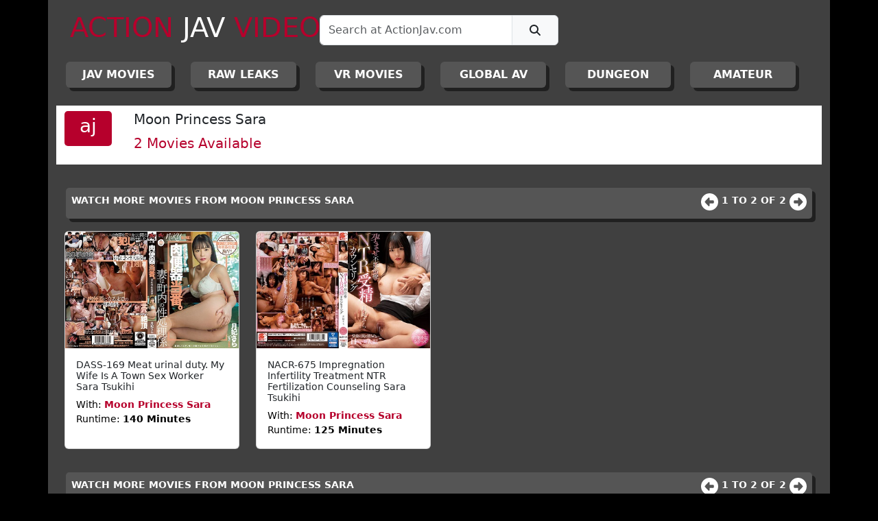

--- FILE ---
content_type: text/html; charset=UTF-8
request_url: https://www.actionjav.com/?view=model&item=moon_princess_sara
body_size: 3516
content:
<!DOCTYPE html PUBLIC "-//W3C//DTD XHTML 1.0 Transitional//EN" "http://www.w3.org/TR/xhtml1/DTD/xhtml1-transitional.dtd">
<html xmlns="http://www.w3.org/1999/xhtml">
	<head>
    	<meta http-equiv="Content-Type" content="text/html; charset=utf-8" />
		<meta name="viewport" content="width=device-width, initial-scale=1">
        <meta name="keywords" content="Asian Porn, Japanese Adult Video, JAV, Japanese Porn, Asian Sex Videos, Japanese Sex Movies">
        <meta name="description" content="Stream All 1591 Asian Sex Movies Or Download The JAV Japanese Adult Videos Directly In HD.">
        <meta name="robots" content="index, follow">
        <meta name="revisit-after" content="1 day">
        <meta http-equiv="Content-Language" content="en-us">
        <meta http-equiv="Cache-control" content="no-cache">
		<meta name="cybersitter rating" content="CYBERsitter/adult">
		<meta name="google-site-verification" content="mtc3pEhyx2htrTgh3s48Q9c4DVVLIo-YQax26SFPTm0" />
    	<link href="v-01/css/bootstrap.min.css" type="text/css" rel="stylesheet">
        <link href="v-01/css/font-awesome.all.min.css" type="text/css" rel="stylesheet">
        <link href="v-01/css/aj.css" type="text/css" rel="stylesheet">
        <link rel="shortcut icon" href="favicon.ico" type="image/x-icon" />
        <link rel="apple-touch-icon" href="v-01/media/apple-touch-icon.png" />
        <link rel="apple-touch-icon" sizes="57x57" href="v-01/media/apple-touch-icon-57x57.png" />
        <link rel="apple-touch-icon" sizes="72x72" href="v-01/media/apple-touch-icon-72x72.png" />
        <link rel="apple-touch-icon" sizes="76x76" href="v-01/media/apple-touch-icon-76x76.png" />
        <link rel="apple-touch-icon" sizes="114x114" href="v-01/media/apple-touch-icon-114x114.png" />
        <link rel="apple-touch-icon" sizes="120x120" href="v-01/media/apple-touch-icon-120x120.png" />
        <link rel="apple-touch-icon" sizes="144x144" href="v-01/media/apple-touch-icon-144x144.png" />
        <link rel="apple-touch-icon" sizes="152x152" href="v-01/media/apple-touch-icon-152x152.png" />
        <link rel="apple-touch-icon" sizes="180x180" href="v-01/media/apple-touch-icon-180x180.png" />
        <script defer="defer" src="v-01/js/bootstrap.bundle.min.js"></script>
        <script src="v-01/js/jquery.js"></script>
        <script defer="defer" src="v-01/js/font.awesome.all.min.js"></script>
        <script defer="defer" src="v-01/js/aj.js"></script>
        
        <title>Action JAV Asian Adult Videos</title>
        <script>
		  (function(i,s,o,g,r,a,m){i['GoogleAnalyticsObject']=r;i[r]=i[r]||function(){
		  (i[r].q=i[r].q||[]).push(arguments)},i[r].l=1*
			new Date();a=s.createElement(o),
		  m=s.getElementsByTagName(o)[0];a.async=1;a.src=g;m.parentNode.insertBefore(a,m)
		  })(window,document,'script','//www.google-analytics.com/analytics.js','ga');
		
		  ga('create', 'UA-61323306-1', 'auto');
		  ga('send', 'pageview');
		
		</script>
	</head>
	<body>
    	<div id="main-container" class="container">
			<div class="row">
            	<div class="col">
					<header class="sticky">
    <nav class="navbar nav-expand-lg">
        <div class="container-fluid">
            <div class="col-12 col-md-6 col-lg-4 mb-2 p-2">
                <a class="navbar-brand" href="https://www.actionjav.com/"><h2 class="h1"><span class="red">ACTION</span> <span class="white">JAV</span> <span class="red">VIDEOS</span></h2></a>
            </div>
            <div class="col-12 col-md-6 col-lg-4 mb-2 p-2">
                <form id="frm-search">
                <div class="input-group">
                  <input id="search-keyword" type="text" class="form-control" required="required" placeholder="Search at ActionJav.com" aria-label="Search" aria-describedby="search-icon" >
                  <span class="input-group-text" id="search-icon">
                    <button class="btn "type="submit"><i class="fa-solid fa-magnifying-glass"></i></button>
                  </span>
                </div>
                </form>
            </div>
            <div class="col-12 col-md-12 col-lg-4 mb-2 p-2 text-center align-bottom">
                <div class="row">
                	<div class="col-12 col-md-6 col-lg-12">
                    	<!--<p class="white header-text bold">
                            NO ADS TRACKERS OR POPUPS                     	
                        </p>-->
                    </div>
                    <!--<div class="col-12 col-md-6 col-lg-12">
                    	<p class="white header-text bold">
                            <span class="aj-icon"><strong>aj</strong></span> 8526 HOURS
                            <a href="https://twitter.com/ActionJav?ref_src=twsrc%5Etfw" class="aj-twitter-button"><i class="fa-brands fa-twitter"></i> @ActionJav</a>
                    	</p>
                    </div>-->
                    
                </div>
            </div>
        </div>
        <div id="categories" class="container-fluid">
            <div class="row w-100">
                			<div class="col-6 col-md-4 col-xl"><a href="https://www.actionjav.com/?view=category&item=1&page=1" class="btn main-category-btn d-block  main-category-btn " title="JAPANESE ADULT VIDEOS - JAV MOVIES">JAV Movies</a></div>    
					<div class="col-6 col-md-4 col-xl"><a href="https://www.actionjav.com/?view=category&item=2&page=1" class="btn main-category-btn d-block  main-category-btn " title="RAW UNCENSORED LEAKS - ASIAN ADULT VIDEOS">RAW LEAKS</a></div>    
					<div class="col-6 col-md-4 col-xl"><a href="https://www.actionjav.com/?view=category&item=3&page=1" class="btn main-category-btn d-block  main-category-btn " title="VR - 3D VIRTUAL REALITY AV MOVIES">VR MOVIES</a></div>    
					<div class="col-6 col-md-4 col-xl"><a href="https://www.actionjav.com/?view=category&item=4&page=1" class="btn main-category-btn d-block  main-category-btn " title="INTERNATIONAL ADULT VIDEO MOVIES">GLOBAL AV</a></div>    
					<div class="col-6 col-md-4 col-xl"><a href="https://www.actionjav.com/?view=category&item=5&page=1" class="btn main-category-btn d-block  main-category-btn " title="THE EXTREME DUNGEON">DUNGEON</a></div>    
					<div class="col-6 col-md-4 col-xl"><a href="https://www.actionjav.com/?view=category&item=6&page=1" class="btn main-category-btn d-block  main-category-btn " title="AMATEUR ASIAN ADULT VIDEOS">AMATEUR</a></div>    
		        	</div>
        </div>
    </nav>
</header>
                </div>
            </div>
            <div class="row">
            	<div class="col">
                	<div class="container mt-3">
    <div class="row bg-white">
        <div class="col-1">
            <div class="aj-icon d-flex align-items-center justify-content-center mt-2"><center><h3>aj</h3></center></div>
        </div>
        <div class="col-11">
            <h5 class="grey mt-2 ps-2">Moon Princess Sara</h5>
            <figure class="ps-2">
              <blockquote class="blockquote">
                 <span class="red">
                    2 Movies Available
                 </span>
        </div>
    </div>
    <!--
    <div class="row bg-black">
        <div class="col">
        	<div class="card mb-3 mt-3">
              <div class="row g-0">
                <div class="col-md-4">
                                    	<img src="https://images.actionjav.com/web_img/av_idols_sm_145/moon_princess_sara.jpg" class="img-fluid rounded-start" alt="..." />
				                  </div>
                <div class="col-md-8">
                  <div class="card-body">
                    <h5 class="card-title red">Moon Princess Sara</h5>
                    <ul class="list-group list-group-flush">
                        <li class="list-group-item">Updated: <span class="red bold">2023-10-21</span></li>
                        <li class="list-group-item">Movies: <span class="red bold">2</span></li>
                      </ul>
                  </div>
                </div>
              </div>
            </div>
        </div>
    </div>
    -->
    </div>
    <div class="container mt-3">
		<div class="row">
            <!--<div class="col-12 col-md-6"><a href="https://www.actionjav.com/members/" class="btn main-category-btn d-block" title="Log into ActionJav.com">VIP LOGIN</a></div>
            <div class="col-12 col-md-6"><a id="" href="#" class="btn main-register-btn d-block register-button" title="Join ActionJav.com">REGISTER</a></div>-->
        </div>
    </div>
    <div class="container mt-3">
    <div class="row">
        <div class="col">
        	<span class="main-movie-list-title d-block">
        		<div class="row text-center">
                	<div class="col-12 col-md-6  text-lg-start">
                    	WATCH MORE MOVIES FROM Moon Princess Sara                    </div>
                    <div class="col-12 col-md-6  text-lg-end">
                    			<nav class="aj-pagination">
						<a class="aj-pagination-icon disabled"><i class="fa-solid fa-circle-left aj-pagination-icon"></i></a>
						<a class="aj-pagination-text align-top">
				1 
                to 
                2 
                of 2            </a>
						<a class="aj-pagination-icon disabled"><i class="fa-solid fa-circle-right aj-pagination-icon"></i></a>
			            
		</nav>
		                    </div>
                </div>
                
        	</span>
        </div>
    </div>
</div>
<div class="container mt-3">
                    <div class="row">
                                <div class="col-12 col-md-6 col-lg-3 d-flex justify-content-center mb-3">
            <div class="card h-100" >
                <a href="https://www.actionjav.com/?view=movie&item=243910">
                    <img src="https://images.actionjav.com/web_img/covers_hires_362/moon_princess_sara_-_24391_hd.jpg" class="card-img-top" alt="Moon Princess Sara in DASS-169 Meat urinal duty. My Wife Is A Town Sex Worker Sara Tsukihi">
                </a>
                <div class="card-body">
                    <h5 class="card-text">
                        <a class="movie-list-title" title="Moon Princess Sara in DASS-169 Meat urinal duty. My Wife Is A Town Sex Worker Sara Tsukihi" href="https://www.actionjav.com/?view=movie&item=243910">DASS-169 Meat urinal duty. My Wife Is A Town Sex Worker Sara Tsukihi</a>
                    </h5>
                    <p class="card-text movie-list-description">
                        With: <strong><a class="movie-list-model" href="https://www.actionjav.com/?view=model&item=moon_princess_sara">Moon Princess Sara</a></strong><br>
                                                                                                                        Runtime: <strong>140 Minutes </strong><br>
                    </p>
                </div>















            </div>
        </div>
                                <div class="col-12 col-md-6 col-lg-3 d-flex justify-content-center mb-3">
            <div class="card h-100" >
                <a href="https://www.actionjav.com/?view=movie&item=242000">
                    <img src="https://images.actionjav.com/web_img/covers_hires_362/moon_princess_sara_-_24200_hd.jpg" class="card-img-top" alt="Moon Princess Sara in NACR-675 Impregnation Infertility Treatment NTR Fertilization Counseling Sara Tsukihi">
                </a>
                <div class="card-body">
                    <h5 class="card-text">
                        <a class="movie-list-title" title="Moon Princess Sara in NACR-675 Impregnation Infertility Treatment NTR Fertilization Counseling Sara Tsukihi" href="https://www.actionjav.com/?view=movie&item=242000">NACR-675 Impregnation Infertility Treatment NTR Fertilization Counseling Sara Tsukihi</a>
                    </h5>
                    <p class="card-text movie-list-description">
                        With: <strong><a class="movie-list-model" href="https://www.actionjav.com/?view=model&item=moon_princess_sara">Moon Princess Sara</a></strong><br>
                                                                                                                        Runtime: <strong>125 Minutes </strong><br>
                    </p>
                </div>















            </div>
        </div>
                                </div>
                   
</div>
<div class="container mt-3">
    <div class="row">
        <div class="col">
        	<span class="main-movie-list-title d-block">
        		<div class="row text-center">
                	<div class="col-12 col-md-6  text-lg-start">
                    	WATCH MORE MOVIES FROM Moon Princess Sara                    </div>
                    <div class="col-12 col-md-6  text-lg-end">
                    			<nav class="aj-pagination">
						<a class="aj-pagination-icon disabled"><i class="fa-solid fa-circle-left aj-pagination-icon"></i></a>
						<a class="aj-pagination-text align-top">
				1 
                to 
                2 
                of 2            </a>
						<a class="aj-pagination-icon disabled"><i class="fa-solid fa-circle-right aj-pagination-icon"></i></a>
			            
		</nav>
		                    </div>
                </div>
                
        	</span>
        </div>
    </div>
</div>
    <div class="container mt-3 mb-3">
		<div class="row">
            <!--<div class="col-12 col-md-6"><a href="https://www.actionjav.com/members/" class="btn main-category-btn d-block" title="Log into ActionJav.com">VIP LOGIN</a></div>
            <div class="col-12 col-md-6"><a id="" href="#" class="btn main-register-btn d-block register-button" title="Join ActionJav.com">REGISTER</a></div>-->
        </div>
    </div>
    
                </div>
            </div>
            <div class="row">
            	<div class="col">
                	<footer>
<div class="container-fluid">
	<div class="row">
    	<div class="col text-center">
        	<p>©2001-2025, actionjav.com. Use of site constitutes agreement of <a class="red" href="https://www.actionjav.com/?view=terms">Terms and Conditions</a></p>
        </div>
    </div>
    <div class="row">	
        <div class="col text-center">
            <ul class="nav flex-column flex-sm-row justify-content-center">
              <!--<li class="nav-item">
                <a class="flex-sm-fill text-sm-center nav-link red" href="https://actionjav.com/webmaster-money.php">
                	WEBMASTERS
                </a>
              </li>-->
              <!--<li class="nav-item">
                <a class="flex-sm-fill text-sm-center nav-link  red" href="https://actionjav.com/webmaster-money.php">Billing Support</a>
              </li>-->
              <li class="nav-item">
                <a class="flex-sm-fill text-sm-center nav-link red" href="https://www.actionjav.com/?view=terms">18 U.S.C. 2257</a>
              </li>
              <!--<li class="nav-item ">
                <a class="flex-sm-fill text-sm-center nav-link red" href="https://www.actionjav.com/?view=support">Site Support</a>
              </li>-->
              <li class="nav-item">
                <a class="flex-sm-fill text-sm-center nav-link red" href="https://www.actionjav.com/?view=terms">Privacy Policy</a>
              </li>
            </ul> 
        </div>
    </div>
</div>
</footer>
                </div>
            </div>
		</div>
	<form id="frm-register" action="https://actionjav.com/members/" method=post STYLE="margin: 0px; padding: 0px;">                           
        <input type=hidden name=verotel_id value="9804000000422385">                                                        
        <input type=hidden name=verotel_website value="22685">                                                        
    </form>
    <script>
		$(document).ready(function(e) {
            $('.register-button').on("click",function(e){
			
				$("#frm-register").submit();
			
			});
        });
	</script>
    </body>
</html>
